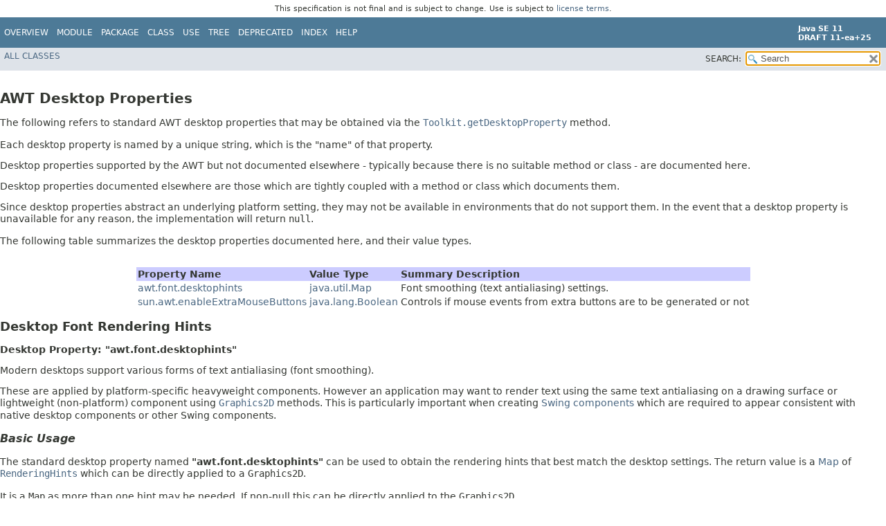

--- FILE ---
content_type: text/html
request_url: https://cr.openjdk.org/~iris/se/11/spec/pfd/java-se-11-pfd-spec/api/java.desktop/java/awt/doc-files/DesktopProperties.html
body_size: 5398
content:
<!DOCTYPE HTML>
<!-- NewPage -->
<html lang="en">
<head>
<!-- Generated by javadoc -->
<title>AWT Desktop Properties (Java SE 11 [build 25])</title>
<meta http-equiv="Content-Type" content="text/html; charset=UTF-8">
<link rel="stylesheet" type="text/css" href="../../../../stylesheet.css" title="Style">
<link rel="stylesheet" type="text/css" href="../../../../jquery/jquery-ui.css" title="Style">
<script type="text/javascript" src="../../../../script.js"></script>
<script type="text/javascript" src="../../../../jquery/jszip/dist/jszip.min.js"></script>
<script type="text/javascript" src="../../../../jquery/jszip-utils/dist/jszip-utils.min.js"></script>
<!--[if IE]>
<script type="text/javascript" src="../../../../jquery/jszip-utils/dist/jszip-utils-ie.min.js"></script>
<![endif]-->
<script type="text/javascript" src="../../../../jquery/jquery-3.3.1.js"></script>
<script type="text/javascript" src="../../../../jquery/jquery-migrate-3.0.1.js"></script>
<script type="text/javascript" src="../../../../jquery/jquery-ui.js"></script>
</head>
<body>
<script type="text/javascript"><!--
    try {
        if (location.href.indexOf('is-external=true') == -1) {
            parent.document.title="AWT Desktop Properties (Java SE 11 [build 25])";
        }
    }
    catch(err) {
    }
//-->
var pathtoroot = "../../../../";
var useModuleDirectories = true;
loadScripts(document, 'script');</script>
<noscript>
<div>JavaScript is disabled on your browser.</div>
</noscript>
<nav role="navigation">
<div class="fixedNav"><div style="padding: 6px; text-align: center; font-size: 80%; font-family: DejaVu Sans, Arial, Helvetica, sans-serif; font-weight: normal;">This specification is not final and is subject to change. Use is subject to <a href="http://www.oracle.com/technetwork/java/javase/terms/license/java11speclicense.html">license terms</a>.</div>
<!-- ========= START OF TOP NAVBAR ======= -->
<div class="topNav"><a id="navbar.top">
<!--   -->
</a>
<div class="skipNav"><a href="#skip.navbar.top" title="Skip navigation links">Skip navigation links</a></div>
<a id="navbar.top.firstrow">
<!--   -->
</a>
<ul class="navList" title="Navigation">
<li><a href="../../../../index.html">Overview</a></li>
<li><a href="../../../module-summary.html">Module</a></li>
<li><a href="../package-summary.html">Package</a></li>
<li>Class</li>
<li>Use</li>
<li><a href="../../../../overview-tree.html">Tree</a></li>
<li><a href="../../../../deprecated-list.html">Deprecated</a></li>
<li><a href="../../../../index-files/index-1.html">Index</a></li>
<li><a href="../../../../help-doc.html">Help</a></li>
</ul>
<div class="aboutLanguage"><div style="margin-top: 9px;"><strong>Java SE 11</strong> <br><strong>DRAFT 11-ea+25</strong></div></div>
</div>
<div class="subNav">
<ul class="navList" id="allclasses_navbar_top">
<li><a href="../../../../allclasses.html">All&nbsp;Classes</a></li>
</ul>
<ul class="navListSearch">
<li><label for="search">SEARCH:</label>
<input type="text" id="search" value="search" disabled="disabled">
<input type="reset" id="reset" value="reset" disabled="disabled">
</li>
</ul>
<div>
<script type="text/javascript"><!--
  allClassesLink = document.getElementById("allclasses_navbar_top");
  if(window==top) {
    allClassesLink.style.display = "block";
  }
  else {
    allClassesLink.style.display = "none";
  }
  //-->
</script>
<noscript>
<div>JavaScript is disabled on your browser.</div>
</noscript>
</div>
<a id="skip.navbar.top">
<!--   -->
</a></div>
<!-- ========= END OF TOP NAVBAR ========= -->
</div>
<div class="navPadding">&nbsp;</div>
<script type="text/javascript"><!--
$('.navPadding').css('padding-top', $('.fixedNav').css("height"));
//-->
</script>
</nav>
<main role="main">
<h1>AWT Desktop Properties</h1>

The following refers to standard AWT desktop properties that
may be obtained via the
<a href="../Toolkit.html#getDesktopProperty(java.lang.String)">
<code>Toolkit.getDesktopProperty</code></a> method.
<p>
Each desktop property is named by a unique string, which
is the "name" of that property.
<p>
Desktop properties supported by the AWT but not documented
elsewhere - typically because there is no suitable
method or class - are documented here.
<p>
Desktop properties documented elsewhere are those which are
tightly coupled with a method or class which documents them.
<p>
Since desktop properties abstract an underlying platform
setting, they may not be available in environments that do
not support them. In the event that a desktop property is
unavailable for any reason, the implementation will return
<code>null</code>.
<p>
The following table summarizes the desktop properties documented
here, and their value types.
<br><br>
<table align="center" border="0" cellspacing="0" cellpadding="2" summary="Standard AWT Desktop Properties">
<tr bgcolor="#ccccff">
<th valign="TOP" align="LEFT">Property Name</th>
<th valign="TOP" align="LEFT">Value Type</th>
<th valign="TOP" align="LEFT">Summary Description</th>
</tr>
<tr>
<td valign="TOP"><A href="#awt.font.desktophints">awt.font.desktophints</A></td>
<td valign="TOP"><a href="../../util/Map.html">java.util.Map</a></td>
<td valign="TOP">Font smoothing (text antialiasing) settings.</td>
</tr>
<tr>
<td valign="TOP"><A href="#sun.awt.enableExtraMouseButtons">sun.awt.enableExtraMouseButtons</A></td>
<td valign="TOP"><a href="../../lang/Boolean.html">java.lang.Boolean</a></td>
<td valign="TOP">Controls if mouse events from extra buttons are to be generated or not</td>
</tr>
</table>

<h2>Desktop Font Rendering Hints</h2>
<b>Desktop Property: <a id="awt.font.desktophints">"awt.font.desktophints"</A></b>
<p>
Modern desktops support various forms of text antialiasing (font smoothing).
<p>
These are applied by platform-specific heavyweight components.
However an application may want to render text using the same text
antialiasing on a drawing surface or lightweight (non-platform) component using
<a href="../Graphics2D.html"> <code>Graphics2D</code></a> methods.
This is particularly important when creating
<a href="../../../javax/swing/JComponent.html"> Swing components</a> which
are required to appear consistent with native desktop components or other
Swing components.

<h3>Basic Usage</h3>
The standard desktop property named
<b>"awt.font.desktophints"</b>
can be used to obtain the rendering hints that best match the desktop settings.

The return value is a
<a href="../../util/Map.html"> Map</a> of
<a href="../RenderingHints.html"> <code>RenderingHints</code></a> which
can be directly applied to a <code>Graphics2D</code>.
<p>
It is a <code>Map</code> as more than one hint may be needed.
If non-null this can be directly applied to the <code>Graphics2D</code>.
<pre><code>
Toolkit tk = Toolkit.getDefaultToolkit();
Map map = (Map)(tk.getDesktopProperty("awt.font.desktophints"));
if (map != null) {
    graphics2D.addRenderingHints(map);
}
</code></pre>
<h3>Advanced Usage Tips</h3>

<h4>Listening for changes</h4>
<p>
An application can listen for changes in the property
using a <a href="../../beans/PropertyChangeListener.html">
<code>PropertyChangeListener</code></a> :
<pre><code>
tk.addPropertyChangeListener("awt.font.desktophints", pcl);
</code></pre>
Listening for changes is recommended as users can, on rare occasions,
reconfigure a desktop environment whilst applications are running
in a way that may affect the selection of these hints, and furthermore
many desktop environments support dynamic reconfiguration of these
running applications to conform to the new settings.
<p>
There is no direct way to discover if dynamic reconfiguration
is expected of running applications but the default assumption
should be that it is expected, since most modern desktop environments
do provide this capability.
<h4>Text Measurement</h4>
<p>
Text always needs to be measured using the same
<a href="../font/FontRenderContext.html"> <code>FontRenderContext</code></a>
as used for rendering. The text anti-aliasing hint is a component of
the <code>FontRenderContext</code>.
A <a href="../FontMetrics.html"> <code>FontMetrics</code></a>
obtained from the <code>Graphics</code> object on which the hint
has been set will measure text appropriately.
This is not a unique requirement for clients that specify this hint
directly, since the value of the <code>FontRenderContext</code> should
never be assumed, so is discussed here principally as a reminder.
<h4>Saving and restoring Graphics State</h4>
<p>
Sometimes an application may need to apply these hints on a shared
Graphics only temporarily, restoring the previous values after they
have been applied to text rendering operations.
The following sample code shows one way to do this.
<pre><code>
/**
  * Get rendering hints from a Graphics instance.
  * "hintsToSave" is a Map of RenderingHint key-values.
  * For each hint key present in that map, the value of that
  * hint is obtained from the Graphics and stored as the value
  * for the key in savedHints.
  */
RenderingHints getRenderingHints(Graphics2D g2d,
                                  RenderingHints hintsToSave,
                                  RenderingHints savedHints) {
     if (savedHints == null) {
         savedHints = new RenderingHints(null);
     } else {
         savedHints.clear();
     }
     if (hintsToSave.size() == 0) {
         return savedHints;
     }
     /* RenderingHints.keySet() returns Set&lt;Object&gt; */
     for (Object o : hintsToSave.keySet()) {
         RenderingHints.Key key = (RenderingHints.Key)o;
         Object value = g2d.getRenderingHint(key);
         savedHints.put(key, value);
     }
     return savedHints;
}


Toolkit tk = Toolkit.getDefaultToolkit();
Map map = (Map)(tk.getDesktopProperty("awt.font.desktophints"));
Map oldHints;
if (map != null) {
     oldHints = getRenderingHints(graphic2D, map, null);
     graphics2D.addRenderingHints(map);
     ..
     graphics2D.addRenderingHints(oldHints);
}
</code></pre>

<h3>Details</h3>
<ul>
<li>The return value will always be null or a <code>Map</code>
<br><br>
<li>If the return value is null, then no desktop properties are available,
and dynamic updates will not be available. This is a typical behaviour if
the JDK does not recognise the desktop environment, or it is one which
has no such settings. The <b>Headless</b> toolkit is one such example.
Therefore it is important to test against null before using the map.
<br><br>
<li>If non-null the value will be a <code>Map</code> of
<code>RenderingHints</code> such that every key is an instance of
<code>RenderingHints.Key</code> and the value is a legal value for that key.
<br><br>
<li>The map may contain the default value for a hint. This is
needed in the event there is a previously a non-default value for the hint
set on the <code>Graphics2D</code>. If the map did not contain
the default value, then <code>addRenderingHints(Map)</code> would leave
the previous hint which may not correspond to the desktop setting.
<p>
An application can use <code>setRenderingHints(Map)</code> to reinitialise
all hints, but this would affect unrelated hints too.
<br><br>
<li>A multi-screen desktop may support per-screen device settings in which
case the returned value is for the default screen of the desktop.
An application may want to use the settings for the screen on
which they will be applied.
The per-screen device hints may be obtained by per-device property names
which are constructed as the String concatenation
<pre><code>
"awt.font.desktophints" + "." + GraphicsDevice.getIDstring();
</code></pre>
<p>
An application can also listen for changes on these properties.
<p>
However this is an extremely unlikely configuration, so to help
ease of development, if only a single, desktop-wide setting is supported,
then querying each of these per-device settings will return null.
So to determine if there are per-device settings it is sufficient to
determine that there is a non-null return for any screen device using
the per-device property name.
</ul>
<h2>Mouse Functionality</h2>
<b>Desktop Property: <a id="sun.awt.enableExtraMouseButtons">"sun.awt.enableExtraMouseButtons"</A></b>
<p>
This property determines if events from extra mouse buttons (if they are exist and are
enabled by the underlying operating system) are allowed to be processed and posted into
<code>EventQueue</code>.
<br>
The value could be changed by passing "sun.awt.enableExtraMouseButtons"
property value into java before application starts. This could be done with the following command:
<pre>
java -Dsun.awt.enableExtraMouseButtons=false Application
</pre>
Once set on application startup, it is impossible to change this value after.
<br>
Current value could also be queried using getDesktopProperty("sun.awt.enableExtraMouseButtons")
method.
<br>
If the property is set to <code>true</code> then
<ul>
<li> it is still legal to create <code>MouseEvent</code> objects with
standard buttons and, if the mouse has more
then three buttons, it is also legal to use buttons from the range started
from 0 up to <a href="../MouseInfo.html#getNumberOfButtons()"><code>getNumberOfButtons()</code></a>.

<li> it is legal to use standard button masks when using <code>Robot.mousePress()</code>
and <code>Robot.mouseRelease()</code> methods and, if the mouse has more then three buttons,
it is also legal to use masks for existing extended mouse buttons.
That way, if there are more then three buttons on the mouse then it is allowed to
use button masks corresponding to the buttons
in the range from 1 up to <a href="../MouseInfo.html#getNumberOfButtons()"><code>getNumberOfButtons()</code></a>
</ul>
<br>
If the property is set to <code>false</code> then
<ul>
<li> it is legal to create <code>MouseEvent</code> objects with standard buttons
only: <code>NOBUTTON</code>, <code>BUTTON1</code>, <code>BUTTON2</code> and
<code>BUTTON3</code>
<li> it is legal to use standard button masks only:
<code>InputEvent.BUTTON1_DOWN_MASK</code>, <code>InputEvent.BUTTON2_DOWN_MASK</code>,
<code>InputEvent.BUTTON3_DOWN_MASK</code>
</ul>

This property should be used when there is no need in listening mouse events fired as a result of
activity with extra mouse button.
By default this property is set to <code>true</code>.
</main>
<nav role="navigation">
<!-- ======= START OF BOTTOM NAVBAR ====== -->
<div class="bottomNav"><a id="navbar.bottom">
<!--   -->
</a>
<div class="skipNav"><a href="#skip.navbar.bottom" title="Skip navigation links">Skip navigation links</a></div>
<a id="navbar.bottom.firstrow">
<!--   -->
</a>
<ul class="navList" title="Navigation">
<li><a href="../../../../index.html">Overview</a></li>
<li><a href="../../../module-summary.html">Module</a></li>
<li><a href="../package-summary.html">Package</a></li>
<li>Class</li>
<li>Use</li>
<li><a href="../../../../overview-tree.html">Tree</a></li>
<li><a href="../../../../deprecated-list.html">Deprecated</a></li>
<li><a href="../../../../index-files/index-1.html">Index</a></li>
<li><a href="../../../../help-doc.html">Help</a></li>
</ul>
<div class="aboutLanguage"><div style="margin-top: 9px;"><strong>Java SE 11</strong> <br><strong>DRAFT 11-ea+25</strong></div></div>
</div>
<div class="subNav">
<ul class="navList" id="allclasses_navbar_bottom">
<li><a href="../../../../allclasses.html">All&nbsp;Classes</a></li>
</ul>
<div>
<script type="text/javascript"><!--
  allClassesLink = document.getElementById("allclasses_navbar_bottom");
  if(window==top) {
    allClassesLink.style.display = "block";
  }
  else {
    allClassesLink.style.display = "none";
  }
  //-->
</script>
<noscript>
<div>JavaScript is disabled on your browser.</div>
</noscript>
</div>
<a id="skip.navbar.bottom">
<!--   -->
</a></div>
<!-- ======== END OF BOTTOM NAVBAR ======= -->
</nav>
<p class="legalCopy"><small><a href="http://bugreport.java.com/bugreport/">Report a bug or suggest an enhancement</a><br> For further API reference and developer documentation see the <a href="http://www.oracle.com/pls/topic/lookup?ctx=javase10&amp;id=homepage" target="_blank">Java SE Documentation</a>, which contains more detailed, developer-targeted descriptions with conceptual overviews, definitions of terms, workarounds, and working code examples.<br> Java is a trademark or registered trademark of Oracle and/or its affiliates in the US and other countries.<br> <a href="../../../../../legal/copyright.html">Copyright</a> &copy; 1993, 2018, Oracle and/or its affiliates, 500 Oracle Parkway, Redwood Shores, CA 94065 USA.<br>All rights reserved. Use is subject to <a href="http://www.oracle.com/technetwork/java/javase/terms/license/java11speclicense.html">license terms</a> and the <a href="http://www.oracle.com/technetwork/java/redist-137594.html">documentation redistribution policy</a>. <br><strong>DRAFT 11-ea+25</strong> <!-- Version 11-ea+25 --></small></p>
</body>
</html>
